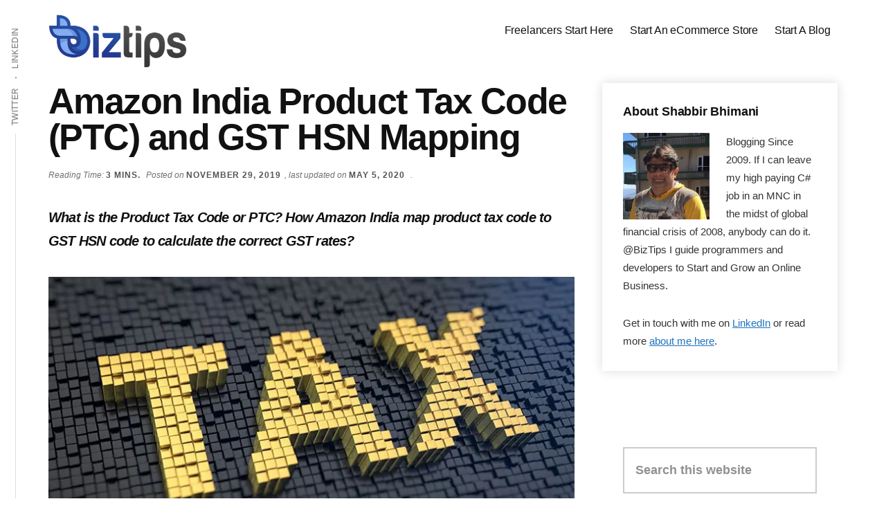

--- FILE ---
content_type: text/html; charset=UTF-8
request_url: https://biztips.co/amazon-india-product-tax-code.html
body_size: 20486
content:
<!DOCTYPE html>
<html lang="en-US">
<head ><meta charset="UTF-8" /><script>if(navigator.userAgent.match(/MSIE|Internet Explorer/i)||navigator.userAgent.match(/Trident\/7\..*?rv:11/i)){var href=document.location.href;if(!href.match(/[?&]nowprocket/)){if(href.indexOf("?")==-1){if(href.indexOf("#")==-1){document.location.href=href+"?nowprocket=1"}else{document.location.href=href.replace("#","?nowprocket=1#")}}else{if(href.indexOf("#")==-1){document.location.href=href+"&nowprocket=1"}else{document.location.href=href.replace("#","&nowprocket=1#")}}}}</script><script>class RocketLazyLoadScripts{constructor(){this.v="1.2.3",this.triggerEvents=["keydown","mousedown","mousemove","touchmove","touchstart","touchend","wheel"],this.userEventHandler=this._triggerListener.bind(this),this.touchStartHandler=this._onTouchStart.bind(this),this.touchMoveHandler=this._onTouchMove.bind(this),this.touchEndHandler=this._onTouchEnd.bind(this),this.clickHandler=this._onClick.bind(this),this.interceptedClicks=[],window.addEventListener("pageshow",t=>{this.persisted=t.persisted}),window.addEventListener("DOMContentLoaded",()=>{this._preconnect3rdParties()}),this.delayedScripts={normal:[],async:[],defer:[]},this.trash=[],this.allJQueries=[]}_addUserInteractionListener(t){if(document.hidden){t._triggerListener();return}this.triggerEvents.forEach(e=>window.addEventListener(e,t.userEventHandler,{passive:!0})),window.addEventListener("touchstart",t.touchStartHandler,{passive:!0}),window.addEventListener("mousedown",t.touchStartHandler),document.addEventListener("visibilitychange",t.userEventHandler)}_removeUserInteractionListener(){this.triggerEvents.forEach(t=>window.removeEventListener(t,this.userEventHandler,{passive:!0})),document.removeEventListener("visibilitychange",this.userEventHandler)}_onTouchStart(t){"HTML"!==t.target.tagName&&(window.addEventListener("touchend",this.touchEndHandler),window.addEventListener("mouseup",this.touchEndHandler),window.addEventListener("touchmove",this.touchMoveHandler,{passive:!0}),window.addEventListener("mousemove",this.touchMoveHandler),t.target.addEventListener("click",this.clickHandler),this._renameDOMAttribute(t.target,"onclick","rocket-onclick"),this._pendingClickStarted())}_onTouchMove(t){window.removeEventListener("touchend",this.touchEndHandler),window.removeEventListener("mouseup",this.touchEndHandler),window.removeEventListener("touchmove",this.touchMoveHandler,{passive:!0}),window.removeEventListener("mousemove",this.touchMoveHandler),t.target.removeEventListener("click",this.clickHandler),this._renameDOMAttribute(t.target,"rocket-onclick","onclick"),this._pendingClickFinished()}_onTouchEnd(t){window.removeEventListener("touchend",this.touchEndHandler),window.removeEventListener("mouseup",this.touchEndHandler),window.removeEventListener("touchmove",this.touchMoveHandler,{passive:!0}),window.removeEventListener("mousemove",this.touchMoveHandler)}_onClick(t){t.target.removeEventListener("click",this.clickHandler),this._renameDOMAttribute(t.target,"rocket-onclick","onclick"),this.interceptedClicks.push(t),t.preventDefault(),t.stopPropagation(),t.stopImmediatePropagation(),this._pendingClickFinished()}_replayClicks(){window.removeEventListener("touchstart",this.touchStartHandler,{passive:!0}),window.removeEventListener("mousedown",this.touchStartHandler),this.interceptedClicks.forEach(t=>{t.target.dispatchEvent(new MouseEvent("click",{view:t.view,bubbles:!0,cancelable:!0}))})}_waitForPendingClicks(){return new Promise(t=>{this._isClickPending?this._pendingClickFinished=t:t()})}_pendingClickStarted(){this._isClickPending=!0}_pendingClickFinished(){this._isClickPending=!1}_renameDOMAttribute(t,e,r){t.hasAttribute&&t.hasAttribute(e)&&(event.target.setAttribute(r,event.target.getAttribute(e)),event.target.removeAttribute(e))}_triggerListener(){this._removeUserInteractionListener(this),"loading"===document.readyState?document.addEventListener("DOMContentLoaded",this._loadEverythingNow.bind(this)):this._loadEverythingNow()}_preconnect3rdParties(){let t=[];document.querySelectorAll("script[type=rocketlazyloadscript]").forEach(e=>{if(e.hasAttribute("src")){let r=new URL(e.src).origin;r!==location.origin&&t.push({src:r,crossOrigin:e.crossOrigin||"module"===e.getAttribute("data-rocket-type")})}}),t=[...new Map(t.map(t=>[JSON.stringify(t),t])).values()],this._batchInjectResourceHints(t,"preconnect")}async _loadEverythingNow(){this.lastBreath=Date.now(),this._delayEventListeners(this),this._delayJQueryReady(this),this._handleDocumentWrite(),this._registerAllDelayedScripts(),this._preloadAllScripts(),await this._loadScriptsFromList(this.delayedScripts.normal),await this._loadScriptsFromList(this.delayedScripts.defer),await this._loadScriptsFromList(this.delayedScripts.async);try{await this._triggerDOMContentLoaded(),await this._triggerWindowLoad()}catch(t){console.error(t)}window.dispatchEvent(new Event("rocket-allScriptsLoaded")),this._waitForPendingClicks().then(()=>{this._replayClicks()}),this._emptyTrash()}_registerAllDelayedScripts(){document.querySelectorAll("script[type=rocketlazyloadscript]").forEach(t=>{t.hasAttribute("data-rocket-src")?t.hasAttribute("async")&&!1!==t.async?this.delayedScripts.async.push(t):t.hasAttribute("defer")&&!1!==t.defer||"module"===t.getAttribute("data-rocket-type")?this.delayedScripts.defer.push(t):this.delayedScripts.normal.push(t):this.delayedScripts.normal.push(t)})}async _transformScript(t){return new Promise((await this._littleBreath(),navigator.userAgent.indexOf("Firefox/")>0||""===navigator.vendor)?e=>{let r=document.createElement("script");[...t.attributes].forEach(t=>{let e=t.nodeName;"type"!==e&&("data-rocket-type"===e&&(e="type"),"data-rocket-src"===e&&(e="src"),r.setAttribute(e,t.nodeValue))}),t.text&&(r.text=t.text),r.hasAttribute("src")?(r.addEventListener("load",e),r.addEventListener("error",e)):(r.text=t.text,e());try{t.parentNode.replaceChild(r,t)}catch(i){e()}}:async e=>{function r(){t.setAttribute("data-rocket-status","failed"),e()}try{let i=t.getAttribute("data-rocket-type"),n=t.getAttribute("data-rocket-src");t.text,i?(t.type=i,t.removeAttribute("data-rocket-type")):t.removeAttribute("type"),t.addEventListener("load",function r(){t.setAttribute("data-rocket-status","executed"),e()}),t.addEventListener("error",r),n?(t.removeAttribute("data-rocket-src"),t.src=n):t.src="data:text/javascript;base64,"+window.btoa(unescape(encodeURIComponent(t.text)))}catch(s){r()}})}async _loadScriptsFromList(t){let e=t.shift();return e&&e.isConnected?(await this._transformScript(e),this._loadScriptsFromList(t)):Promise.resolve()}_preloadAllScripts(){this._batchInjectResourceHints([...this.delayedScripts.normal,...this.delayedScripts.defer,...this.delayedScripts.async],"preload")}_batchInjectResourceHints(t,e){var r=document.createDocumentFragment();t.forEach(t=>{let i=t.getAttribute&&t.getAttribute("data-rocket-src")||t.src;if(i){let n=document.createElement("link");n.href=i,n.rel=e,"preconnect"!==e&&(n.as="script"),t.getAttribute&&"module"===t.getAttribute("data-rocket-type")&&(n.crossOrigin=!0),t.crossOrigin&&(n.crossOrigin=t.crossOrigin),t.integrity&&(n.integrity=t.integrity),r.appendChild(n),this.trash.push(n)}}),document.head.appendChild(r)}_delayEventListeners(t){let e={};function r(t,r){!function t(r){!e[r]&&(e[r]={originalFunctions:{add:r.addEventListener,remove:r.removeEventListener},eventsToRewrite:[]},r.addEventListener=function(){arguments[0]=i(arguments[0]),e[r].originalFunctions.add.apply(r,arguments)},r.removeEventListener=function(){arguments[0]=i(arguments[0]),e[r].originalFunctions.remove.apply(r,arguments)});function i(t){return e[r].eventsToRewrite.indexOf(t)>=0?"rocket-"+t:t}}(t),e[t].eventsToRewrite.push(r)}function i(t,e){let r=t[e];Object.defineProperty(t,e,{get:()=>r||function(){},set(i){t["rocket"+e]=r=i}})}r(document,"DOMContentLoaded"),r(window,"DOMContentLoaded"),r(window,"load"),r(window,"pageshow"),r(document,"readystatechange"),i(document,"onreadystatechange"),i(window,"onload"),i(window,"onpageshow")}_delayJQueryReady(t){let e;function r(r){if(r&&r.fn&&!t.allJQueries.includes(r)){r.fn.ready=r.fn.init.prototype.ready=function(e){return t.domReadyFired?e.bind(document)(r):document.addEventListener("rocket-DOMContentLoaded",()=>e.bind(document)(r)),r([])};let i=r.fn.on;r.fn.on=r.fn.init.prototype.on=function(){if(this[0]===window){function t(t){return t.split(" ").map(t=>"load"===t||0===t.indexOf("load.")?"rocket-jquery-load":t).join(" ")}"string"==typeof arguments[0]||arguments[0]instanceof String?arguments[0]=t(arguments[0]):"object"==typeof arguments[0]&&Object.keys(arguments[0]).forEach(e=>{let r=arguments[0][e];delete arguments[0][e],arguments[0][t(e)]=r})}return i.apply(this,arguments),this},t.allJQueries.push(r)}e=r}r(window.jQuery),Object.defineProperty(window,"jQuery",{get:()=>e,set(t){r(t)}})}async _triggerDOMContentLoaded(){this.domReadyFired=!0,await this._littleBreath(),document.dispatchEvent(new Event("rocket-DOMContentLoaded")),await this._littleBreath(),window.dispatchEvent(new Event("rocket-DOMContentLoaded")),await this._littleBreath(),document.dispatchEvent(new Event("rocket-readystatechange")),await this._littleBreath(),document.rocketonreadystatechange&&document.rocketonreadystatechange()}async _triggerWindowLoad(){await this._littleBreath(),window.dispatchEvent(new Event("rocket-load")),await this._littleBreath(),window.rocketonload&&window.rocketonload(),await this._littleBreath(),this.allJQueries.forEach(t=>t(window).trigger("rocket-jquery-load")),await this._littleBreath();let t=new Event("rocket-pageshow");t.persisted=this.persisted,window.dispatchEvent(t),await this._littleBreath(),window.rocketonpageshow&&window.rocketonpageshow({persisted:this.persisted})}_handleDocumentWrite(){let t=new Map;document.write=document.writeln=function(e){let r=document.currentScript;r||console.error("WPRocket unable to document.write this: "+e);let i=document.createRange(),n=r.parentElement,s=t.get(r);void 0===s&&(s=r.nextSibling,t.set(r,s));let a=document.createDocumentFragment();i.setStart(a,0),a.appendChild(i.createContextualFragment(e)),n.insertBefore(a,s)}}async _littleBreath(){Date.now()-this.lastBreath>45&&(await this._requestAnimFrame(),this.lastBreath=Date.now())}async _requestAnimFrame(){return document.hidden?new Promise(t=>setTimeout(t)):new Promise(t=>requestAnimationFrame(t))}_emptyTrash(){this.trash.forEach(t=>t.remove())}static run(){let t=new RocketLazyLoadScripts;t._addUserInteractionListener(t)}}RocketLazyLoadScripts.run();</script>

<meta name="viewport" content="width=device-width, initial-scale=1" />
<title>Amazon India Product Tax Code (PTC) and GST HSN Mapping - BizTips</title><link rel="stylesheet" href="https://d2uut6he3s4ryb.cloudfront.net/wp-content/cache/min/1/ab3fc2d6b3fd7dbe411adff423a9cecb.css" media="all" data-minify="1" />
<meta name='robots' content='max-image-preview:large' />

<!-- This site is optimized with the Yoast SEO Premium plugin v12.7.1 - https://yoast.com/wordpress/plugins/seo/ -->
<meta name="description" content="What is the Product Tax Code or PTC? How Amazon India map product tax code to GST HSN code to calculate the correct GST rates?"/>
<meta name="robots" content="max-snippet:-1, max-image-preview:large, max-video-preview:-1"/>
<link rel="canonical" href="https://biztips.co/amazon-india-product-tax-code.html" />
<meta property="og:locale" content="en_US" />
<meta property="og:type" content="article" />
<meta property="og:title" content="Amazon India Product Tax Code (PTC) and GST HSN Mapping - BizTips" />
<meta property="og:description" content="What is the Product Tax Code or PTC? How Amazon India map product tax code to GST HSN code to calculate the correct GST rates?" />
<meta property="og:url" content="https://biztips.co/amazon-india-product-tax-code.html" />
<meta property="og:site_name" content="BizTips" />
<meta property="article:publisher" content="https://www.facebook.com/imtipsco/" />
<meta property="article:author" content="https://www.facebook.com/imtipsco" />
<meta property="article:section" content="Amazon India" />
<meta property="article:published_time" content="2019-11-29T03:30:44+00:00" />
<meta property="article:modified_time" content="2020-05-05T14:33:28+00:00" />
<meta property="og:updated_time" content="2020-05-05T14:33:28+00:00" />
<meta property="og:image" content="https://d2uut6he3s4ryb.cloudfront.net/wp-content/uploads/2019/11/tax.jpg" />
<meta property="og:image:secure_url" content="https://d2uut6he3s4ryb.cloudfront.net/wp-content/uploads/2019/11/tax.jpg" />
<meta property="og:image:width" content="770" />
<meta property="og:image:height" content="385" />
<meta name="twitter:card" content="summary" />
<meta name="twitter:description" content="What is the Product Tax Code or PTC? How Amazon India map product tax code to GST HSN code to calculate the correct GST rates?" />
<meta name="twitter:title" content="Amazon India Product Tax Code (PTC) and GST HSN Mapping - BizTips" />
<meta name="twitter:site" content="@biztipsco" />
<meta name="twitter:image" content="https://d2uut6he3s4ryb.cloudfront.net/wp-content/uploads/2019/11/tax.jpg" />
<meta name="twitter:creator" content="@biztipsco" />
<script type='application/ld+json' class='yoast-schema-graph yoast-schema-graph--main'>{"@context":"https://schema.org","@graph":[{"@type":["Person","Organization"],"@id":"https://biztips.co/#/schema/person/adb5149c2df8ffcf647e41e035b7c99b","name":"Shabbir Bhimani","image":{"@type":"ImageObject","@id":"https://biztips.co/#personlogo","url":"https://secure.gravatar.com/avatar/0331cd4932c80cc4764af61caa92057b?s=96&d=mm&r=g","caption":"Shabbir Bhimani"},"logo":{"@id":"https://biztips.co/#personlogo"},"description":"Blogging Since 2009. If I can leave my high paying C# job in an MNC in the midst of global financial crisis of 2008, anybody can do it. @BizTips I guide programmers and developers to Start and Grow an Online Business. Read more <a href=\"https://biztips.co/about\">about me here</a>.","sameAs":["https://www.facebook.com/imtipsco","https://twitter.com/biztipsco"]},{"@type":"WebSite","@id":"https://biztips.co/#website","url":"https://biztips.co/","name":"BizTips","description":"Shabbir Bhimani: Start and Grow an Online Business","publisher":{"@id":"https://biztips.co/#/schema/person/adb5149c2df8ffcf647e41e035b7c99b"},"potentialAction":{"@type":"SearchAction","target":"https://biztips.co/?s={search_term_string}","query-input":"required name=search_term_string"}},{"@type":"ImageObject","@id":"https://biztips.co/amazon-india-product-tax-code.html#primaryimage","url":"https://d2uut6he3s4ryb.cloudfront.net/wp-content/uploads/2019/11/tax.jpg","width":770,"height":385,"caption":"tax"},{"@type":"WebPage","@id":"https://biztips.co/amazon-india-product-tax-code.html#webpage","url":"https://biztips.co/amazon-india-product-tax-code.html","inLanguage":"en-US","name":"Amazon India Product Tax Code (PTC) and GST HSN Mapping - BizTips","isPartOf":{"@id":"https://biztips.co/#website"},"primaryImageOfPage":{"@id":"https://biztips.co/amazon-india-product-tax-code.html#primaryimage"},"datePublished":"2019-11-29T03:30:44+00:00","dateModified":"2020-05-05T14:33:28+00:00","description":"What is the Product Tax Code or PTC? How Amazon India map product tax code to GST HSN code to calculate the correct GST rates?","breadcrumb":{"@id":"https://biztips.co/amazon-india-product-tax-code.html#breadcrumb"}},{"@type":"BreadcrumbList","@id":"https://biztips.co/amazon-india-product-tax-code.html#breadcrumb","itemListElement":[{"@type":"ListItem","position":1,"item":{"@type":"WebPage","@id":"https://biztips.co/","url":"https://biztips.co/","name":"Home"}},{"@type":"ListItem","position":2,"item":{"@type":"WebPage","@id":"https://biztips.co/ecommerce","url":"https://biztips.co/ecommerce","name":"eCommerce"}},{"@type":"ListItem","position":3,"item":{"@type":"WebPage","@id":"https://biztips.co/ecommerce/amazon-india","url":"https://biztips.co/ecommerce/amazon-india","name":"Amazon India"}},{"@type":"ListItem","position":4,"item":{"@type":"WebPage","@id":"https://biztips.co/amazon-india-product-tax-code.html","url":"https://biztips.co/amazon-india-product-tax-code.html","name":"Amazon India Product Tax Code (PTC) and GST HSN Mapping"}}]},{"@type":"Article","@id":"https://biztips.co/amazon-india-product-tax-code.html#article","isPartOf":{"@id":"https://biztips.co/amazon-india-product-tax-code.html#webpage"},"author":{"@id":"https://biztips.co/#/schema/person/adb5149c2df8ffcf647e41e035b7c99b"},"headline":"Amazon India Product Tax Code (PTC) and GST HSN Mapping","datePublished":"2019-11-29T03:30:44+00:00","dateModified":"2020-05-05T14:33:28+00:00","commentCount":0,"mainEntityOfPage":{"@id":"https://biztips.co/amazon-india-product-tax-code.html#webpage"},"publisher":{"@id":"https://biztips.co/#/schema/person/adb5149c2df8ffcf647e41e035b7c99b"},"image":{"@id":"https://biztips.co/amazon-india-product-tax-code.html#primaryimage"},"articleSection":"Amazon India"}]}</script>
<!-- / Yoast SEO Premium plugin. -->

<link rel="amphtml" href="https://biztips.co/amazon-india-product-tax-code.html?amp" /><meta name="generator" content="AMP for WP 1.1.6.1"/><link rel='dns-prefetch' href='//www.googletagmanager.com' />
<link rel='dns-prefetch' href='//stats.wp.com' />
<link rel='dns-prefetch' href='//d2uut6he3s4ryb.cloudfront.net' />
<link rel='dns-prefetch' href='//v0.wordpress.com' />
<link rel='dns-prefetch' href='//pagead2.googlesyndication.com' />

<link href='https://d2uut6he3s4ryb.cloudfront.net' rel='preconnect' />
<link rel="alternate" type="application/rss+xml" title="BizTips &raquo; Feed" href="https://biztips.co/feed" />
<link rel="alternate" type="application/rss+xml" title="BizTips &raquo; Comments Feed" href="https://biztips.co/comments/feed" />

<style id='authority-pro-inline-css' type='text/css'>

		.single .content .entry-content > p:first-of-type {
			color: #111111;
			font-size: 20px;
			font-size: 2rem;
			font-weight: bold;
            font-style: italic;
			line-height: 1.7;
			margin: 0 0 35px;
            letter-spacing:-0.8px;
		}
		
		a,
		h4,
		h5,
		button,
		input[type="button"],
		input[type="reset"],
		input[type="submit"],
		.authority-subtitle,
		.button,
		.genesis-nav-menu .highlight a,
		.more-link,
		.entry-title a:focus,
		.entry-title a:hover,
		.genesis-nav-menu a:focus,
		.genesis-nav-menu a:hover,
		.genesis-nav-menu .current-menu-item > a,
		.genesis-nav-menu .sub-menu .current-menu-item > a:focus,
		.genesis-nav-menu .sub-menu .current-menu-item > a:hover,
		.genesis-responsive-menu .genesis-nav-menu a:focus,
		.genesis-responsive-menu .genesis-nav-menu a:hover,
		.menu-toggle:focus,
		.menu-toggle:hover,
		.sub-menu-toggle:focus,
		.sub-menu-toggle:hover {
			color: #1e73be;
		}

		button,
		input[type="button"],
		input[type="reset"],
		input[type="submit"],
		.button,
		.genesis-nav-menu .highlight a,
		.more-link {
			border-color: #1e73be;
		}

		.enews-widget::after,
		.sidebar .enews-widget:nth-child(2n+1)::after {
			background: #1e73be;
		}

		button.primary,
		input[type="button"].primary,
		input[type="reset"].primary,
		input[type="submit"].primary,
		.authority-top-banner,
		.button.primary,
		.more-link,
		.sidebar .enews-widget input[type="submit"],
		.enews-widget input[type="submit"] {
			background-color: #1e73be;
			color: #ffffff;
		}

		.authority-top-banner a,
		.authority-top-banner a:focus,
		.authority-top-banner a:hover,
		#authority-top-banner-close,
		#authority-top-banner-close:focus,
		#authority-top-banner-close:hover {
			color: #ffffff;
		}

		.archive-pagination .pagination-next > a,
		.archive-pagination .pagination-previous > a,
		.menu-toggle,
		.sub-menu-toggle {
			border-color: #1e73be;
			color: #1e73be;
		}

		a.button:focus,
		a.button:hover,
		button:focus,
		button:hover,
		input[type="button"]:focus,
		input[type="button"]:hover,
		input[type="reset"]:focus,
		input[type="reset"]:hover,
		input[type="submit"]:focus,
		input[type="submit"]:hover,
		.archive-pagination li a:focus,
		.archive-pagination li a:hover,
		.archive-pagination .active a,
		.archive-pagination .pagination-next > a:focus,
		.archive-pagination .pagination-next > a:hover,
		.archive-pagination .pagination-previous > a:focus,
		.archive-pagination .pagination-previous > a:hover,
		.button:focus,
		.button:hover,
		.enews-widget input[type="submit"]:focus,
		.enews-widget input[type="submit"]:hover,
		.genesis-nav-menu .highlight a:focus,
		.genesis-nav-menu .highlight a:hover,
		.menu-toggle:focus,
		.menu-toggle:hover,
		.more-link:focus,
		.more-link:hover,
		.sidebar .enews-widget input[type="submit"]:focus,
		.sidebar .enews-widget input[type="submit"]:hover,
		.sub-menu-toggle:focus,
		.sub-menu-toggle:hover {
			background-color: #3287d2;
			border-color: #3287d2;
			color: #ffffff;
		}
		

		.site-inner .widget_media_image::after,
		.site-inner .hero-section-column.right::after {
			background: #1e73be;
		}

		.site-inner .hero-portrait-caption a:focus,
		.site-inner .hero-portrait-caption a:hover {
			color: #1e73be;
		}
		
</style>
<style id='wp-emoji-styles-inline-css' type='text/css'>

	img.wp-smiley, img.emoji {
		display: inline !important;
		border: none !important;
		box-shadow: none !important;
		height: 1em !important;
		width: 1em !important;
		margin: 0 0.07em !important;
		vertical-align: -0.1em !important;
		background: none !important;
		padding: 0 !important;
	}
</style>



<style id='jetpack-sharing-buttons-style-inline-css' type='text/css'>
.jetpack-sharing-buttons__services-list{display:flex;flex-direction:row;flex-wrap:wrap;gap:0;list-style-type:none;margin:5px;padding:0}.jetpack-sharing-buttons__services-list.has-small-icon-size{font-size:12px}.jetpack-sharing-buttons__services-list.has-normal-icon-size{font-size:16px}.jetpack-sharing-buttons__services-list.has-large-icon-size{font-size:24px}.jetpack-sharing-buttons__services-list.has-huge-icon-size{font-size:36px}@media print{.jetpack-sharing-buttons__services-list{display:none!important}}.editor-styles-wrapper .wp-block-jetpack-sharing-buttons{gap:0;padding-inline-start:0}ul.jetpack-sharing-buttons__services-list.has-background{padding:1.25em 2.375em}
</style>
<style id='classic-theme-styles-inline-css' type='text/css'>
/*! This file is auto-generated */
.wp-block-button__link{color:#fff;background-color:#32373c;border-radius:9999px;box-shadow:none;text-decoration:none;padding:calc(.667em + 2px) calc(1.333em + 2px);font-size:1.125em}.wp-block-file__button{background:#32373c;color:#fff;text-decoration:none}
</style>
<style id='global-styles-inline-css' type='text/css'>
:root{--wp--preset--aspect-ratio--square: 1;--wp--preset--aspect-ratio--4-3: 4/3;--wp--preset--aspect-ratio--3-4: 3/4;--wp--preset--aspect-ratio--3-2: 3/2;--wp--preset--aspect-ratio--2-3: 2/3;--wp--preset--aspect-ratio--16-9: 16/9;--wp--preset--aspect-ratio--9-16: 9/16;--wp--preset--color--black: #000000;--wp--preset--color--cyan-bluish-gray: #abb8c3;--wp--preset--color--white: #ffffff;--wp--preset--color--pale-pink: #f78da7;--wp--preset--color--vivid-red: #cf2e2e;--wp--preset--color--luminous-vivid-orange: #ff6900;--wp--preset--color--luminous-vivid-amber: #fcb900;--wp--preset--color--light-green-cyan: #7bdcb5;--wp--preset--color--vivid-green-cyan: #00d084;--wp--preset--color--pale-cyan-blue: #8ed1fc;--wp--preset--color--vivid-cyan-blue: #0693e3;--wp--preset--color--vivid-purple: #9b51e0;--wp--preset--gradient--vivid-cyan-blue-to-vivid-purple: linear-gradient(135deg,rgba(6,147,227,1) 0%,rgb(155,81,224) 100%);--wp--preset--gradient--light-green-cyan-to-vivid-green-cyan: linear-gradient(135deg,rgb(122,220,180) 0%,rgb(0,208,130) 100%);--wp--preset--gradient--luminous-vivid-amber-to-luminous-vivid-orange: linear-gradient(135deg,rgba(252,185,0,1) 0%,rgba(255,105,0,1) 100%);--wp--preset--gradient--luminous-vivid-orange-to-vivid-red: linear-gradient(135deg,rgba(255,105,0,1) 0%,rgb(207,46,46) 100%);--wp--preset--gradient--very-light-gray-to-cyan-bluish-gray: linear-gradient(135deg,rgb(238,238,238) 0%,rgb(169,184,195) 100%);--wp--preset--gradient--cool-to-warm-spectrum: linear-gradient(135deg,rgb(74,234,220) 0%,rgb(151,120,209) 20%,rgb(207,42,186) 40%,rgb(238,44,130) 60%,rgb(251,105,98) 80%,rgb(254,248,76) 100%);--wp--preset--gradient--blush-light-purple: linear-gradient(135deg,rgb(255,206,236) 0%,rgb(152,150,240) 100%);--wp--preset--gradient--blush-bordeaux: linear-gradient(135deg,rgb(254,205,165) 0%,rgb(254,45,45) 50%,rgb(107,0,62) 100%);--wp--preset--gradient--luminous-dusk: linear-gradient(135deg,rgb(255,203,112) 0%,rgb(199,81,192) 50%,rgb(65,88,208) 100%);--wp--preset--gradient--pale-ocean: linear-gradient(135deg,rgb(255,245,203) 0%,rgb(182,227,212) 50%,rgb(51,167,181) 100%);--wp--preset--gradient--electric-grass: linear-gradient(135deg,rgb(202,248,128) 0%,rgb(113,206,126) 100%);--wp--preset--gradient--midnight: linear-gradient(135deg,rgb(2,3,129) 0%,rgb(40,116,252) 100%);--wp--preset--font-size--small: 13px;--wp--preset--font-size--medium: 20px;--wp--preset--font-size--large: 36px;--wp--preset--font-size--x-large: 42px;--wp--preset--spacing--20: 0.44rem;--wp--preset--spacing--30: 0.67rem;--wp--preset--spacing--40: 1rem;--wp--preset--spacing--50: 1.5rem;--wp--preset--spacing--60: 2.25rem;--wp--preset--spacing--70: 3.38rem;--wp--preset--spacing--80: 5.06rem;--wp--preset--shadow--natural: 6px 6px 9px rgba(0, 0, 0, 0.2);--wp--preset--shadow--deep: 12px 12px 50px rgba(0, 0, 0, 0.4);--wp--preset--shadow--sharp: 6px 6px 0px rgba(0, 0, 0, 0.2);--wp--preset--shadow--outlined: 6px 6px 0px -3px rgba(255, 255, 255, 1), 6px 6px rgba(0, 0, 0, 1);--wp--preset--shadow--crisp: 6px 6px 0px rgba(0, 0, 0, 1);}:where(.is-layout-flex){gap: 0.5em;}:where(.is-layout-grid){gap: 0.5em;}body .is-layout-flex{display: flex;}.is-layout-flex{flex-wrap: wrap;align-items: center;}.is-layout-flex > :is(*, div){margin: 0;}body .is-layout-grid{display: grid;}.is-layout-grid > :is(*, div){margin: 0;}:where(.wp-block-columns.is-layout-flex){gap: 2em;}:where(.wp-block-columns.is-layout-grid){gap: 2em;}:where(.wp-block-post-template.is-layout-flex){gap: 1.25em;}:where(.wp-block-post-template.is-layout-grid){gap: 1.25em;}.has-black-color{color: var(--wp--preset--color--black) !important;}.has-cyan-bluish-gray-color{color: var(--wp--preset--color--cyan-bluish-gray) !important;}.has-white-color{color: var(--wp--preset--color--white) !important;}.has-pale-pink-color{color: var(--wp--preset--color--pale-pink) !important;}.has-vivid-red-color{color: var(--wp--preset--color--vivid-red) !important;}.has-luminous-vivid-orange-color{color: var(--wp--preset--color--luminous-vivid-orange) !important;}.has-luminous-vivid-amber-color{color: var(--wp--preset--color--luminous-vivid-amber) !important;}.has-light-green-cyan-color{color: var(--wp--preset--color--light-green-cyan) !important;}.has-vivid-green-cyan-color{color: var(--wp--preset--color--vivid-green-cyan) !important;}.has-pale-cyan-blue-color{color: var(--wp--preset--color--pale-cyan-blue) !important;}.has-vivid-cyan-blue-color{color: var(--wp--preset--color--vivid-cyan-blue) !important;}.has-vivid-purple-color{color: var(--wp--preset--color--vivid-purple) !important;}.has-black-background-color{background-color: var(--wp--preset--color--black) !important;}.has-cyan-bluish-gray-background-color{background-color: var(--wp--preset--color--cyan-bluish-gray) !important;}.has-white-background-color{background-color: var(--wp--preset--color--white) !important;}.has-pale-pink-background-color{background-color: var(--wp--preset--color--pale-pink) !important;}.has-vivid-red-background-color{background-color: var(--wp--preset--color--vivid-red) !important;}.has-luminous-vivid-orange-background-color{background-color: var(--wp--preset--color--luminous-vivid-orange) !important;}.has-luminous-vivid-amber-background-color{background-color: var(--wp--preset--color--luminous-vivid-amber) !important;}.has-light-green-cyan-background-color{background-color: var(--wp--preset--color--light-green-cyan) !important;}.has-vivid-green-cyan-background-color{background-color: var(--wp--preset--color--vivid-green-cyan) !important;}.has-pale-cyan-blue-background-color{background-color: var(--wp--preset--color--pale-cyan-blue) !important;}.has-vivid-cyan-blue-background-color{background-color: var(--wp--preset--color--vivid-cyan-blue) !important;}.has-vivid-purple-background-color{background-color: var(--wp--preset--color--vivid-purple) !important;}.has-black-border-color{border-color: var(--wp--preset--color--black) !important;}.has-cyan-bluish-gray-border-color{border-color: var(--wp--preset--color--cyan-bluish-gray) !important;}.has-white-border-color{border-color: var(--wp--preset--color--white) !important;}.has-pale-pink-border-color{border-color: var(--wp--preset--color--pale-pink) !important;}.has-vivid-red-border-color{border-color: var(--wp--preset--color--vivid-red) !important;}.has-luminous-vivid-orange-border-color{border-color: var(--wp--preset--color--luminous-vivid-orange) !important;}.has-luminous-vivid-amber-border-color{border-color: var(--wp--preset--color--luminous-vivid-amber) !important;}.has-light-green-cyan-border-color{border-color: var(--wp--preset--color--light-green-cyan) !important;}.has-vivid-green-cyan-border-color{border-color: var(--wp--preset--color--vivid-green-cyan) !important;}.has-pale-cyan-blue-border-color{border-color: var(--wp--preset--color--pale-cyan-blue) !important;}.has-vivid-cyan-blue-border-color{border-color: var(--wp--preset--color--vivid-cyan-blue) !important;}.has-vivid-purple-border-color{border-color: var(--wp--preset--color--vivid-purple) !important;}.has-vivid-cyan-blue-to-vivid-purple-gradient-background{background: var(--wp--preset--gradient--vivid-cyan-blue-to-vivid-purple) !important;}.has-light-green-cyan-to-vivid-green-cyan-gradient-background{background: var(--wp--preset--gradient--light-green-cyan-to-vivid-green-cyan) !important;}.has-luminous-vivid-amber-to-luminous-vivid-orange-gradient-background{background: var(--wp--preset--gradient--luminous-vivid-amber-to-luminous-vivid-orange) !important;}.has-luminous-vivid-orange-to-vivid-red-gradient-background{background: var(--wp--preset--gradient--luminous-vivid-orange-to-vivid-red) !important;}.has-very-light-gray-to-cyan-bluish-gray-gradient-background{background: var(--wp--preset--gradient--very-light-gray-to-cyan-bluish-gray) !important;}.has-cool-to-warm-spectrum-gradient-background{background: var(--wp--preset--gradient--cool-to-warm-spectrum) !important;}.has-blush-light-purple-gradient-background{background: var(--wp--preset--gradient--blush-light-purple) !important;}.has-blush-bordeaux-gradient-background{background: var(--wp--preset--gradient--blush-bordeaux) !important;}.has-luminous-dusk-gradient-background{background: var(--wp--preset--gradient--luminous-dusk) !important;}.has-pale-ocean-gradient-background{background: var(--wp--preset--gradient--pale-ocean) !important;}.has-electric-grass-gradient-background{background: var(--wp--preset--gradient--electric-grass) !important;}.has-midnight-gradient-background{background: var(--wp--preset--gradient--midnight) !important;}.has-small-font-size{font-size: var(--wp--preset--font-size--small) !important;}.has-medium-font-size{font-size: var(--wp--preset--font-size--medium) !important;}.has-large-font-size{font-size: var(--wp--preset--font-size--large) !important;}.has-x-large-font-size{font-size: var(--wp--preset--font-size--x-large) !important;}
:where(.wp-block-post-template.is-layout-flex){gap: 1.25em;}:where(.wp-block-post-template.is-layout-grid){gap: 1.25em;}
:where(.wp-block-columns.is-layout-flex){gap: 2em;}:where(.wp-block-columns.is-layout-grid){gap: 2em;}
:root :where(.wp-block-pullquote){font-size: 1.5em;line-height: 1.6;}
</style>




<style id='rocket-lazyload-inline-css' type='text/css'>
.rll-youtube-player{position:relative;padding-bottom:56.23%;height:0;overflow:hidden;max-width:100%;}.rll-youtube-player:focus-within{outline: 2px solid currentColor;outline-offset: 5px;}.rll-youtube-player iframe{position:absolute;top:0;left:0;width:100%;height:100%;z-index:100;background:0 0}.rll-youtube-player img{bottom:0;display:block;left:0;margin:auto;max-width:100%;width:100%;position:absolute;right:0;top:0;border:none;height:auto;-webkit-transition:.4s all;-moz-transition:.4s all;transition:.4s all}.rll-youtube-player img:hover{-webkit-filter:brightness(75%)}.rll-youtube-player .play{height:100%;width:100%;left:0;top:0;position:absolute;background:url(https://d2uut6he3s4ryb.cloudfront.net/wp-content/plugins/wp-rocket/assets/img/youtube.png) no-repeat center;background-color: transparent !important;cursor:pointer;border:none;}
</style>
<script type="rocketlazyloadscript" data-rocket-type="text/javascript" data-rocket-src="https://d2uut6he3s4ryb.cloudfront.net/wp-includes/js/jquery/jquery.min.js?ver=3.7.1" id="jquery-core-js" defer></script>
<script type="rocketlazyloadscript" data-rocket-type="text/javascript" data-rocket-src="https://d2uut6he3s4ryb.cloudfront.net/wp-includes/js/jquery/jquery-migrate.min.js?ver=3.4.1" id="jquery-migrate-js" defer></script>
<script type="text/javascript" id="cookie-law-info-js-extra">
/* <![CDATA[ */
var Cli_Data = {"nn_cookie_ids":[],"cookielist":[],"non_necessary_cookies":[],"ccpaEnabled":"","ccpaRegionBased":"","ccpaBarEnabled":"","strictlyEnabled":["necessary","obligatoire"],"ccpaType":"gdpr","js_blocking":"","custom_integration":"","triggerDomRefresh":"","secure_cookies":""};
var cli_cookiebar_settings = {"animate_speed_hide":"500","animate_speed_show":"500","background":"#FFF","border":"#b1a6a6c2","border_on":"","button_1_button_colour":"#000","button_1_button_hover":"#000000","button_1_link_colour":"#fff","button_1_as_button":"1","button_1_new_win":"","button_2_button_colour":"#333","button_2_button_hover":"#292929","button_2_link_colour":"#444","button_2_as_button":"","button_2_hidebar":"","button_3_button_colour":"#000","button_3_button_hover":"#000000","button_3_link_colour":"#fff","button_3_as_button":"1","button_3_new_win":"","button_4_button_colour":"#000","button_4_button_hover":"#000000","button_4_link_colour":"#62a329","button_4_as_button":"","button_7_button_colour":"#61a229","button_7_button_hover":"#4e8221","button_7_link_colour":"#fff","button_7_as_button":"1","button_7_new_win":"","font_family":"inherit","header_fix":"","notify_animate_hide":"1","notify_animate_show":"","notify_div_id":"#cookie-law-info-bar","notify_position_horizontal":"right","notify_position_vertical":"bottom","scroll_close":"","scroll_close_reload":"","accept_close_reload":"","reject_close_reload":"","showagain_tab":"1","showagain_background":"#fff","showagain_border":"#000","showagain_div_id":"#cookie-law-info-again","showagain_x_position":"100px","text":"#000","show_once_yn":"","show_once":"10000","logging_on":"","as_popup":"","popup_overlay":"1","bar_heading_text":"","cookie_bar_as":"banner","popup_showagain_position":"bottom-right","widget_position":"left"};
var log_object = {"ajax_url":"https:\/\/biztips.co\/wp-admin\/admin-ajax.php"};
/* ]]> */
</script>
<script type="rocketlazyloadscript" data-minify="1" data-rocket-type="text/javascript" data-rocket-src="https://d2uut6he3s4ryb.cloudfront.net/wp-content/cache/min/1/wp-content/plugins/cookie-law-info/legacy/public/js/cookie-law-info-public.js?ver=1708759264" id="cookie-law-info-js" defer></script>
<script type="rocketlazyloadscript" data-minify="1" data-rocket-type="text/javascript" data-rocket-src="https://d2uut6he3s4ryb.cloudfront.net/wp-content/cache/min/1/wp-content/themes/authority-pro/js/full-screen.js?ver=1708759269" id="authority-full-screen-js" defer></script>

<!-- Google tag (gtag.js) snippet added by Site Kit -->
<!-- Google Analytics snippet added by Site Kit -->
<script type="rocketlazyloadscript" data-rocket-type="text/javascript" data-rocket-src="https://www.googletagmanager.com/gtag/js?id=G-4SS5XLGTB9" id="google_gtagjs-js" async></script>
<script type="rocketlazyloadscript" data-rocket-type="text/javascript" id="google_gtagjs-js-after">
/* <![CDATA[ */
window.dataLayer = window.dataLayer || [];function gtag(){dataLayer.push(arguments);}
gtag("set","linker",{"domains":["biztips.co"]});
gtag("js", new Date());
gtag("set", "developer_id.dZTNiMT", true);
gtag("config", "G-4SS5XLGTB9");
/* ]]> */
</script>
<link rel="https://api.w.org/" href="https://biztips.co/wp-json/" /><link rel="alternate" title="JSON" type="application/json" href="https://biztips.co/wp-json/wp/v2/posts/19973" /><link rel="EditURI" type="application/rsd+xml" title="RSD" href="https://biztips.co/xmlrpc.php?rsd" />
<meta name="generator" content="WordPress 6.6.2" />
<link rel='shortlink' href='https://biztips.co/?p=19973' />
<link rel="alternate" title="oEmbed (JSON)" type="application/json+oembed" href="https://biztips.co/wp-json/oembed/1.0/embed?url=https%3A%2F%2Fbiztips.co%2Famazon-india-product-tax-code.html" />
<link rel="alternate" title="oEmbed (XML)" type="text/xml+oembed" href="https://biztips.co/wp-json/oembed/1.0/embed?url=https%3A%2F%2Fbiztips.co%2Famazon-india-product-tax-code.html&#038;format=xml" />
<meta name="generator" content="Site Kit by Google 1.160.1" />	<style>img#wpstats{display:none}</style>
		<!-- Google Tag Manager -->
<script type="rocketlazyloadscript">(function(w,d,s,l,i){w[l]=w[l]||[];w[l].push({'gtm.start':
new Date().getTime(),event:'gtm.js'});var f=d.getElementsByTagName(s)[0],
j=d.createElement(s),dl=l!='dataLayer'?'&l='+l:'';j.async=true;j.src=
'https://www.googletagmanager.com/gtm.js?id='+i+dl;f.parentNode.insertBefore(j,f);
})(window,document,'script','dataLayer','GTM-M7V6H9N');</script>
<!-- End Google Tag Manager --><style type="text/css">.site-title a { background: url(https://d2uut6he3s4ryb.cloudfront.net/wp-content/uploads/2021/08/cropped-BizTips-Logo.png) no-repeat !important; }</style>

<!-- Google AdSense meta tags added by Site Kit -->
<meta name="google-adsense-platform-account" content="ca-host-pub-2644536267352236">
<meta name="google-adsense-platform-domain" content="sitekit.withgoogle.com">
<!-- End Google AdSense meta tags added by Site Kit -->

<!-- Google AdSense snippet added by Site Kit -->
<script type="rocketlazyloadscript" data-rocket-type="text/javascript" async="async" data-rocket-src="https://pagead2.googlesyndication.com/pagead/js/adsbygoogle.js?client=ca-pub-7896592968727460&amp;host=ca-host-pub-2644536267352236" crossorigin="anonymous"></script>

<!-- End Google AdSense snippet added by Site Kit -->
<link rel="icon" href="https://d2uut6he3s4ryb.cloudfront.net/wp-content/uploads/2021/08/cropped-Favicon-32x32.png" sizes="32x32" />
<link rel="icon" href="https://d2uut6he3s4ryb.cloudfront.net/wp-content/uploads/2021/08/cropped-Favicon-192x192.png" sizes="192x192" />
<link rel="apple-touch-icon" href="https://d2uut6he3s4ryb.cloudfront.net/wp-content/uploads/2021/08/cropped-Favicon-180x180.png" />
<meta name="msapplication-TileImage" content="https://d2uut6he3s4ryb.cloudfront.net/wp-content/uploads/2021/08/cropped-Favicon-270x270.png" />
		<style type="text/css" id="wp-custom-css">
			#custom_html-14 .textwidget{margin-left:0;}
#custom_html-13, #custom_html-5, #custom_html-6{max-width:100%}
#custom_html-13 blockquote, #custom_html-5 blockquote, #custom_html-6 blockquote{max-width:60%;margin:0 auto;}
.hero-section-logos img{margin: 0 10px 10px;}
picture{font-size:0;}		</style>
		<noscript><style id="rocket-lazyload-nojs-css">.rll-youtube-player, [data-lazy-src]{display:none !important;}</style></noscript></head>
<body class="post-template-default single single-post postid-19973 single-format-standard custom-header header-image header-full-width content-sidebar genesis-breadcrumbs-visible"><ul class="genesis-skip-link"><li><a href="#genesis-content" class="screen-reader-shortcut"> Skip to main content</a></li><li><a href="#genesis-sidebar-primary" class="screen-reader-shortcut"> Skip to primary sidebar</a></li></ul><div class="site-container"><div id="headerProxy"></div><div class="site-inner"><div class="content-sidebar-wrap"><main class="content" id="genesis-content"><article class="post-19973 post type-post status-publish format-standard has-post-thumbnail category-amazon-india entry" aria-label="Amazon India Product Tax Code (PTC) and GST HSN Mapping"><header class="entry-header"><h1 class="entry-title">Amazon India Product Tax Code (PTC) and GST HSN Mapping</h1>
<p class="entry-meta">Reading Time: <span class="span-reading-time rt-reading-time"><span class="rt-label rt-prefix"></span> <span class="rt-time"> 3</span> <span class="rt-label rt-postfix">mins.</span></span> Posted on <time class="entry-time">November 29, 2019</time>, last updated on <time class="entry-modified-time">May 5, 2020</time> .</p></header><div class="entry-content"><p>What is the Product Tax Code or PTC? How Amazon India map product tax code to GST HSN code to calculate the correct GST  rates?</p>
<p><ins class="adsbygoogle"
     style="display:block; text-align:center;"
     data-ad-layout="in-article"
     data-ad-format="fluid"
     data-ad-client="ca-pub-7896592968727460"
     data-ad-slot="8103998956"></ins>
<script type="rocketlazyloadscript">
     (adsbygoogle = window.adsbygoogle || []).push({});
</script></p><picture class="authority-single-image" decoding="async">
<source type="image/webp" data-lazy-srcset="https://d2uut6he3s4ryb.cloudfront.net/wp-content/uploads/2019/11/tax.jpg.webp 770w, https://d2uut6he3s4ryb.cloudfront.net/wp-content/uploads/2019/11/tax-360x180.jpg.webp 360w, https://d2uut6he3s4ryb.cloudfront.net/wp-content/uploads/2019/11/tax-768x384.jpg.webp 768w, https://d2uut6he3s4ryb.cloudfront.net/wp-content/uploads/2019/11/tax-450x225.jpg.webp 450w, https://d2uut6he3s4ryb.cloudfront.net/wp-content/uploads/2019/11/tax-680x340.jpg.webp 680w" sizes="(max-width: 770px) 100vw, 770px"/>
<img width="770" height="385" src="data:image/svg+xml,%3Csvg%20xmlns='http://www.w3.org/2000/svg'%20viewBox='0%200%20770%20385'%3E%3C/svg%3E" alt="Amazon India Product Tax Code (PTC) and GST HSN Mapping" decoding="async" data-lazy-srcset="https://d2uut6he3s4ryb.cloudfront.net/wp-content/uploads/2019/11/tax.jpg 770w, https://d2uut6he3s4ryb.cloudfront.net/wp-content/uploads/2019/11/tax-360x180.jpg 360w, https://d2uut6he3s4ryb.cloudfront.net/wp-content/uploads/2019/11/tax-768x384.jpg 768w, https://d2uut6he3s4ryb.cloudfront.net/wp-content/uploads/2019/11/tax-450x225.jpg 450w, https://d2uut6he3s4ryb.cloudfront.net/wp-content/uploads/2019/11/tax-680x340.jpg 680w" data-lazy-sizes="(max-width: 770px) 100vw, 770px" data-lazy-src="https://d2uut6he3s4ryb.cloudfront.net/wp-content/uploads/2019/11/tax.jpg"/><noscript><img width="770" height="385" src="https://d2uut6he3s4ryb.cloudfront.net/wp-content/uploads/2019/11/tax.jpg" alt="Amazon India Product Tax Code (PTC) and GST HSN Mapping" decoding="async" srcset="https://d2uut6he3s4ryb.cloudfront.net/wp-content/uploads/2019/11/tax.jpg 770w, https://d2uut6he3s4ryb.cloudfront.net/wp-content/uploads/2019/11/tax-360x180.jpg 360w, https://d2uut6he3s4ryb.cloudfront.net/wp-content/uploads/2019/11/tax-768x384.jpg 768w, https://d2uut6he3s4ryb.cloudfront.net/wp-content/uploads/2019/11/tax-450x225.jpg 450w, https://d2uut6he3s4ryb.cloudfront.net/wp-content/uploads/2019/11/tax-680x340.jpg 680w" sizes="(max-width: 770px) 100vw, 770px"/></noscript>
</picture>
<h2>What is the Product Tax Code or PTC for Amazon India?</h2>
<p>The product tax code (PTC) is Amazon India&#8217;s defined codes for each type and kind of product. They are used to match a product or service with correct GST rates notified by the government. PTC helps assess the tax amount payable to the GST authority in India. The marketplace calculates the tax amount based on the code supplied by the seller.</p>
<p><strong>A seller can set PTC on two levels:</strong></p>
<ol>
<li><strong>Account-level</strong> &#8211; At the time of seller registration, the system will ask for PTC, which becomes the default tax code. It is mandatory for tax calculation services. Moreover, without it, the <a href="https://biztips.co/register-seller-amazon-india.html" target="_blank" rel="noopener noreferrer">account registration</a> won&#8217;t proceed further.</li>
<li><strong>ASIN listing level</strong> &#8211; This is optional since the default account level, PTC, is already present. However, a seller can always edit PTC for individual products using the edit product link on the inventory page.</li>
</ol>
<h2>How Amazon India Calculate Tax?</h2>
<p>The product tax code is an attribute. While listing products, a seller needs to provide the exact Amazon India product tax code that will map the applicable GST rates for the product.</p>
<p>Further, the tax calculation system uses PTC to calculate tax on the products or services listed on the marketplace. The main reason for every seller to update PTC at Amazon India seller account.</p>
<h3>Amazon India Product Tax Code and GST Percentage Chart</h3>
<p><picture decoding="async" class="aligncenter size-full wp-image-19974">
<source type="image/webp" data-lazy-srcset="https://d2uut6he3s4ryb.cloudfront.net/wp-content/uploads/2019/11/Amazon-india-product-tax-code-gst-percentage-chart.jpg.webp 770w, https://d2uut6he3s4ryb.cloudfront.net/wp-content/uploads/2019/11/Amazon-india-product-tax-code-gst-percentage-chart-678x385.jpg.webp 678w, https://d2uut6he3s4ryb.cloudfront.net/wp-content/uploads/2019/11/Amazon-india-product-tax-code-gst-percentage-chart-768x436.jpg.webp 768w" sizes="(max-width: 770px) 100vw, 770px"/>
<img decoding="async" src="data:image/svg+xml,%3Csvg%20xmlns='http://www.w3.org/2000/svg'%20viewBox='0%200%20770%20437'%3E%3C/svg%3E" alt="Amazon india product tax code &amp; gst percentage chart" width="770" height="437" data-lazy-srcset="https://d2uut6he3s4ryb.cloudfront.net/wp-content/uploads/2019/11/Amazon-india-product-tax-code-gst-percentage-chart.jpg 770w, https://d2uut6he3s4ryb.cloudfront.net/wp-content/uploads/2019/11/Amazon-india-product-tax-code-gst-percentage-chart-678x385.jpg 678w, https://d2uut6he3s4ryb.cloudfront.net/wp-content/uploads/2019/11/Amazon-india-product-tax-code-gst-percentage-chart-768x436.jpg 768w" data-lazy-sizes="(max-width: 770px) 100vw, 770px" data-lazy-src="https://d2uut6he3s4ryb.cloudfront.net/wp-content/uploads/2019/11/Amazon-india-product-tax-code-gst-percentage-chart.jpg"/><noscript><img decoding="async" src="https://d2uut6he3s4ryb.cloudfront.net/wp-content/uploads/2019/11/Amazon-india-product-tax-code-gst-percentage-chart.jpg" alt="Amazon india product tax code &amp; gst percentage chart" width="770" height="437" srcset="https://d2uut6he3s4ryb.cloudfront.net/wp-content/uploads/2019/11/Amazon-india-product-tax-code-gst-percentage-chart.jpg 770w, https://d2uut6he3s4ryb.cloudfront.net/wp-content/uploads/2019/11/Amazon-india-product-tax-code-gst-percentage-chart-678x385.jpg 678w, https://d2uut6he3s4ryb.cloudfront.net/wp-content/uploads/2019/11/Amazon-india-product-tax-code-gst-percentage-chart-768x436.jpg 768w" sizes="(max-width: 770px) 100vw, 770px"/></noscript>
</picture>
<em>Source: <a href="https://amzn.to/34qT30V" target="_blank" rel="noopener noreferrer">Amazon.in</a></em></p>
<h2>How to Add, Edit, or Update the Default Set Product Tax Code?</h2>
<p>As I said above, the product tax code is mandatory during the seller registration process. To add, edit, view, or update the default product tax code, follow the steps below:</p>
<p>On the seller-central page, click <em>tax settings</em> under the main settings in the top right corner.</p>
<p><picture decoding="async" class="aligncenter size-full wp-image-19977">
<source type="image/webp" data-lazy-srcset="https://d2uut6he3s4ryb.cloudfront.net/wp-content/uploads/2019/11/manage-tax-details-in-amazon-india.jpg.webp 770w, https://d2uut6he3s4ryb.cloudfront.net/wp-content/uploads/2019/11/manage-tax-details-in-amazon-india-635x385.jpg.webp 635w, https://d2uut6he3s4ryb.cloudfront.net/wp-content/uploads/2019/11/manage-tax-details-in-amazon-india-768x466.jpg.webp 768w" sizes="(max-width: 770px) 100vw, 770px"/>
<img decoding="async" src="data:image/svg+xml,%3Csvg%20xmlns='http://www.w3.org/2000/svg'%20viewBox='0%200%20770%20467'%3E%3C/svg%3E" alt="manage tax details in amazon india" width="770" height="467" data-lazy-srcset="https://d2uut6he3s4ryb.cloudfront.net/wp-content/uploads/2019/11/manage-tax-details-in-amazon-india.jpg 770w, https://d2uut6he3s4ryb.cloudfront.net/wp-content/uploads/2019/11/manage-tax-details-in-amazon-india-635x385.jpg 635w, https://d2uut6he3s4ryb.cloudfront.net/wp-content/uploads/2019/11/manage-tax-details-in-amazon-india-768x466.jpg 768w" data-lazy-sizes="(max-width: 770px) 100vw, 770px" data-lazy-src="https://d2uut6he3s4ryb.cloudfront.net/wp-content/uploads/2019/11/manage-tax-details-in-amazon-india.jpg"/><noscript><img decoding="async" src="https://d2uut6he3s4ryb.cloudfront.net/wp-content/uploads/2019/11/manage-tax-details-in-amazon-india.jpg" alt="manage tax details in amazon india" width="770" height="467" srcset="https://d2uut6he3s4ryb.cloudfront.net/wp-content/uploads/2019/11/manage-tax-details-in-amazon-india.jpg 770w, https://d2uut6he3s4ryb.cloudfront.net/wp-content/uploads/2019/11/manage-tax-details-in-amazon-india-635x385.jpg 635w, https://d2uut6he3s4ryb.cloudfront.net/wp-content/uploads/2019/11/manage-tax-details-in-amazon-india-768x466.jpg 768w" sizes="(max-width: 770px) 100vw, 770px"/></noscript>
</picture>
</p>
<p>Now you are on the <em>manage tax details</em> page. Further, click the <em>default product tax code (PTC)</em>. Select the correct PTC for your products from the drop-down items. Click <em>save</em> to submit the tax code.</p>
<h2>How to Add, Edit, or Update Product Tax Code for Each Product?</h2>
<p>A seller can add, edit, or update product tax codes on the ASINs level too. The above one is on the account level. Now seller can add, edit or update PTC for listings both individually and in bulk. Let me show you how.</p>
<h3>1. Edit Each Individual Products (ASINs)</h3>
<p>Click <em>manage inventory</em> under the main <em>inventory</em> tab, click the <em>edit</em> button next to the listing. Now click the <em>offer</em> tab. Use the <em>advanced view</em> toggle button if you don&#8217;t see the offer tab. Locate the <em>product tax code</em> box, select relevant PTC from the list. Click <em>save and finish</em>.</p>
<p><picture decoding="async" class="aligncenter size-full wp-image-19978">
<source type="image/webp" data-lazy-srcset="https://d2uut6he3s4ryb.cloudfront.net/wp-content/uploads/2019/11/product-tax-code-in-amazon-india-listing.jpg.webp 770w, https://d2uut6he3s4ryb.cloudfront.net/wp-content/uploads/2019/11/product-tax-code-in-amazon-india-listing-382x385.jpg.webp 382w, https://d2uut6he3s4ryb.cloudfront.net/wp-content/uploads/2019/11/product-tax-code-in-amazon-india-listing-768x775.jpg.webp 768w, https://d2uut6he3s4ryb.cloudfront.net/wp-content/uploads/2019/11/product-tax-code-in-amazon-india-listing-150x150.jpg.webp 150w" sizes="(max-width: 770px) 100vw, 770px"/>
<img decoding="async" src="data:image/svg+xml,%3Csvg%20xmlns='http://www.w3.org/2000/svg'%20viewBox='0%200%20770%20777'%3E%3C/svg%3E" alt="product tax code in amazon india listing" width="770" height="777" data-lazy-srcset="https://d2uut6he3s4ryb.cloudfront.net/wp-content/uploads/2019/11/product-tax-code-in-amazon-india-listing.jpg 770w, https://d2uut6he3s4ryb.cloudfront.net/wp-content/uploads/2019/11/product-tax-code-in-amazon-india-listing-382x385.jpg 382w, https://d2uut6he3s4ryb.cloudfront.net/wp-content/uploads/2019/11/product-tax-code-in-amazon-india-listing-768x775.jpg 768w, https://d2uut6he3s4ryb.cloudfront.net/wp-content/uploads/2019/11/product-tax-code-in-amazon-india-listing-150x150.jpg 150w" data-lazy-sizes="(max-width: 770px) 100vw, 770px" data-lazy-src="https://d2uut6he3s4ryb.cloudfront.net/wp-content/uploads/2019/11/product-tax-code-in-amazon-india-listing.jpg"/><noscript><img decoding="async" src="https://d2uut6he3s4ryb.cloudfront.net/wp-content/uploads/2019/11/product-tax-code-in-amazon-india-listing.jpg" alt="product tax code in amazon india listing" width="770" height="777" srcset="https://d2uut6he3s4ryb.cloudfront.net/wp-content/uploads/2019/11/product-tax-code-in-amazon-india-listing.jpg 770w, https://d2uut6he3s4ryb.cloudfront.net/wp-content/uploads/2019/11/product-tax-code-in-amazon-india-listing-382x385.jpg 382w, https://d2uut6he3s4ryb.cloudfront.net/wp-content/uploads/2019/11/product-tax-code-in-amazon-india-listing-768x775.jpg 768w, https://d2uut6he3s4ryb.cloudfront.net/wp-content/uploads/2019/11/product-tax-code-in-amazon-india-listing-150x150.jpg 150w" sizes="(max-width: 770px) 100vw, 770px"/></noscript>
</picture>
</p>
<p>Now that you are on the edit product page, update your product HSN code too.</p>
<p>HSN (Harmonised System of Nomenclature) is an internationally accepted product coding system. In India, HSN codes are used under Goods and Services Tax (GST) law, for the classification of products/goods.</p>
<h3>2. When Using Bulk Edit using Excel Template</h3>
<p>Download the excel template for bulk update of product tax codes. Refer <a href="https://biztips.co/upload-excel-amazon-india.html" target="_blank" rel="noopener noreferrer">Add Products on Amazon India Via Excel Template</a>, where I have explained detail steps on how to download and upload bulk upload excel sheets.</p>
<p><picture decoding="async" class="aligncenter">
<source type="image/webp" data-lazy-srcset="https://d2uut6he3s4ryb.cloudfront.net/wp-content/uploads/2018/08/How-to-add-products-via-upload-image-01.png.webp"/>
<img decoding="async" src="data:image/svg+xml,%3Csvg%20xmlns='http://www.w3.org/2000/svg'%20viewBox='0%200%200%200'%3E%3C/svg%3E" data-lazy-src="https://d2uut6he3s4ryb.cloudfront.net/wp-content/uploads/2018/08/How-to-add-products-via-upload-image-01.png"/><noscript><img decoding="async" src="https://d2uut6he3s4ryb.cloudfront.net/wp-content/uploads/2018/08/How-to-add-products-via-upload-image-01.png"/></noscript>
</picture>
<br />
Download the product category excel file. Copy the <em>product SKU codes</em> from the <em>inventory</em> page. Open the excel file and locate the <em>PTC column</em>. Enter the correct product tax codes for all SKUs. In the <em>update/delete</em> column, select <em>partial updates.</em> Save the excel file and upload it.</p>
<p>Product tax codes help the marketplace to assess the tax amount on a product sold. Hence, it is essential to update them. If you don&#8217;t know your product tax code, then contact Amazon India seller support. You can also consult your CA for the same. It is ultimately for the seller&#8217;s benefit.</p>
</div><footer class="entry-footer"><div class="breadcrumb">	You are Here:
<span><span><a href="https://biztips.co/" >Home</a> / <span><a href="https://biztips.co/ecommerce" >eCommerce</a> / <span><a href="https://biztips.co/ecommerce/amazon-india" >Amazon India</a> / <strong class="breadcrumb_last" aria-current="page">Amazon India Product Tax Code (PTC) and GST HSN Mapping</strong></span></span></span></span></div></footer></article><section class="author-box"><picture class="avatar">
<source type="image/webp" data-lazy-srcset="https://d2uut6he3s4ryb.cloudfront.net/wp-content/uploads/2019/11/IMG_3647.jpg.webp"/>
<img alt="" src="data:image/svg+xml,%3Csvg%20xmlns='http://www.w3.org/2000/svg'%20viewBox='0%200%20124%20124'%3E%3C/svg%3E" height="124" width="124" data-lazy-src="https://d2uut6he3s4ryb.cloudfront.net/wp-content/uploads/2019/11/IMG_3647.jpg"/><noscript><img alt="" src="https://d2uut6he3s4ryb.cloudfront.net/wp-content/uploads/2019/11/IMG_3647.jpg" height="124" width="124"/></noscript>
</picture>
<h4 class="author-box-title">About <span itemprop="name">Shabbir Bhimani</span></h4><div class="author-box-content" itemprop="description"><p>Blogging Since 2009. If I can leave my high paying C# job in an MNC in the midst of global financial crisis of 2008, anybody can do it. @BizTips I guide programmers and developers to Start and Grow an Online Business. Read more <a href="https://biztips.co/about">about me here</a>.</p>
</div></section><div class="after-entry widget-area"><section id="custom_html-30" class="widget_text widget widget_custom_html"><div class="widget_text widget-wrap"><div class="textwidget custom-html-widget"><div class="enews-widget helpwith-widget">
<h3>May I help You With ...</h3>
<div class="one-half first">
<a href="/upwork-101">
<i class="fa fa-briefcase" aria-hidden="true" style="font-size:90px;display:block;"></i>
	Upwork Proposal</a>
</div>
<div class="one-half">
<a href="/clients-101"><i style="font-size:90px;display:block;" class="fa fa-binoculars" aria-hidden="true"></i>
	Finding Clients</a>
</div>
	<div class="one-half first">
<a href="/setup-shopify-store.html"><i style="font-size:90px;display:block;" class="fa fa-shopping-cart" aria-hidden="true"></i>Start a Store</a>
	</div>
	<div class="one-half">
<a href="/website"><i style="font-size:90px;display:block;" class="fa fa-globe" aria-hidden="true"></i>Start a Blog</a>
	</div>
	<div style="clear:both;">&nbsp;</div>
	<h3>
		Or Help Yourself ..</h3>
	<form class="search-form" method="get" action="https://biztips.co/" role="search"><label class="search-form-label screen-reader-text" for="searchform-5a6744e0f3f901.94481189">Search BizTips</label><input itemprop="query-input" type="search" name="s" id="searchform-5a6744e0f3f901.94481189" placeholder="Search BizTips &#x2026;" /></form>
	</div></div></div></section>
</div></main><aside class="sidebar sidebar-primary widget-area" role="complementary" aria-label="Primary Sidebar" id="genesis-sidebar-primary"><h2 class="genesis-sidebar-title screen-reader-text">Primary Sidebar</h2><section id="user-profile-2" class="widget user-profile"><div class="widget-wrap"><h3 class="widgettitle widget-title">About Shabbir Bhimani</h3>
<p><span class="alignleft"><picture class="avatar">
<source type="image/webp" data-lazy-srcset="https://d2uut6he3s4ryb.cloudfront.net/wp-content/uploads/2019/11/IMG_3647.jpg.webp"/>
<img alt="" src="data:image/svg+xml,%3Csvg%20xmlns='http://www.w3.org/2000/svg'%20viewBox='0%200%20125%20125'%3E%3C/svg%3E" height="125" width="125" data-lazy-src="https://d2uut6he3s4ryb.cloudfront.net/wp-content/uploads/2019/11/IMG_3647.jpg"/><noscript><img alt="" src="https://d2uut6he3s4ryb.cloudfront.net/wp-content/uploads/2019/11/IMG_3647.jpg" height="125" width="125"/></noscript>
</picture>
</span>Blogging Since 2009. If I can leave my high paying C# job in an MNC in the midst of global financial crisis of 2008, anybody can do it. @BizTips I guide programmers and developers to Start and Grow an Online Business. </p>
<p>Get in touch with me on <a href="https://in.linkedin.com/in/shabbirbhimani" rel="nofollow" target="_blank">LinkedIn</a> or read more <a href="https://biztips.co/about">about me here</a>.</p>
</div></section>
<section id="custom_html-53" class="widget_text widget widget_custom_html"><div class="widget_text widget-wrap"><div class="textwidget custom-html-widget"></div></div></section>
<section id="search-4" class="widget widget_search"><div class="widget-wrap"><form class="search-form" method="get" action="https://biztips.co/" role="search"><label class="search-form-label screen-reader-text" for="searchform-1">Search this website</label><input class="search-form-input" type="search" name="s" id="searchform-1" placeholder="Search this website"><input class="search-form-submit" type="submit" value="Search"><meta content="https://biztips.co/?s={s}"></form></div></section>
<section id="custom_html-54" class="widget_text widget widget_custom_html"><div class="widget_text widget-wrap"><div class="textwidget custom-html-widget"></div></div></section>
<section id="custom_html-4" class="widget_text widget widget_custom_html"><div class="widget_text widget-wrap"><h3 class="widgettitle widget-title">Let me Guide You to Start and Grow your Online Business</h3>
<div class="textwidget custom-html-widget"><div class="enews-widget">
<form method="post" style="margin-top:0px;" onsubmit="this.elements['REFERRER'].value=window.location.href;" action="/subscribe.php" target="_new">
    Download my <br /><u><strong>FREE eBook NOW</strong></u><br /> to win more clients.        
    <div class="newsletter clear">
        <input type="text" name="name" value="" placeholder="Name" size="20" />
        <input type="email" name="email" value="" placeholder="Email" size="20" />
        <input type="submit" class="newsletter-submit newsletter-submit-aw" name="submit" value="Download" />
    </div>
    <div style="position: absolute; left: -5000px;" aria-hidden="true"><input type="text" name="password" tabindex="-1" value=""></div>
<div style="display:none;"><input type="hidden" value="https://biztips.co/amazon-india-product-tax-code.html" name="REFERRER"></div>
</form>
</div>

And it is not an annoying pop-up either</div></div></section>
</aside></div></div><header class="site-header"><div class="wrap"><h2 id="additional-menu-label" class="screen-reader-text">Additional menu</h2><nav class="nav-social" aria-labelledby="additional-menu-label" id="genesis-nav-social" itemscope itemtype="https://schema.org/SiteNavigationElement"><ul id="menu-social-menu" class="menu genesis-nav-menu js-superfish"><li id="menu-item-11611" class="menu-item menu-item-type-custom menu-item-object-custom menu-item-11611"><a target="_blank" rel="nofollow" href="https://twitter.com/biztipsco"><span >Twitter</span></a></li>
<li id="menu-item-11612" class="menu-item menu-item-type-custom menu-item-object-custom menu-item-11612"><a target="_blank" rel="nofollow" href="https://www.linkedin.com/in/shabbirbhimani"><span >Linkedin</span></a></li>
</ul></nav><div class="title-area"><p class="site-title"><a href="https://biztips.co/">BizTips</a></p><p class="site-description">Shabbir Bhimani: Start and Grow an Online Business</p></div><nav class="nav-primary" aria-label="Main" id="genesis-nav-primary"><div class="wrap"><ul id="menu-header-menu" class="menu genesis-nav-menu menu-primary js-superfish"><li id="menu-item-11277" class="menu-item menu-item-type-post_type menu-item-object-page menu-item-11277"><a href="https://biztips.co/freelancing-101"><span >Freelancers Start Here</span></a></li>
<li id="menu-item-20051" class="menu-item menu-item-type-custom menu-item-object-custom menu-item-20051"><a href="https://biztips.co/setup-shopify-store.html"><span >Start An eCommerce Store</span></a></li>
<li id="menu-item-19805" class="menu-item menu-item-type-post_type menu-item-object-page menu-item-19805"><a href="https://biztips.co/website"><span >Start A Blog</span></a></li>
</ul></div></nav></div></header><footer class="site-footer"><div class="wrap"><nav class="nav-secondary" aria-label="Secondary"><div class="wrap"><ul id="menu-footer-menu" class="menu genesis-nav-menu menu-secondary js-superfish"><li id="menu-item-13117" class="menu-item menu-item-type-post_type menu-item-object-page menu-item-13117"><a rel="nofollow" href="https://biztips.co/about"><span >About</span></a></li>
<li id="menu-item-12195" class="menu-item menu-item-type-post_type menu-item-object-page menu-item-12195"><a rel="nofollow" href="https://biztips.co/archives"><span >Archive</span></a></li>
<li id="menu-item-8353" class="menu-item menu-item-type-post_type menu-item-object-page menu-item-8353"><a rel="nofollow" href="https://biztips.co/disclaimer"><span >Disclaimer</span></a></li>
<li id="menu-item-8356" class="menu-item menu-item-type-post_type menu-item-object-page menu-item-8356"><a rel="nofollow" href="https://biztips.co/contact"><span >Contact</span></a></li>
<li id="menu-item-20046" class="menu-item menu-item-type-taxonomy menu-item-object-category menu-item-20046"><a href="https://biztips.co/kb"><span >Glossary</span></a></li>
</ul></div></nav><p>2009 - 2026 All my content &amp; images are licensed as <a href="https://creativecommons.org/licenses/by/3.0/" target="_blank" rel="nofollow">Creative Commons</a>.</p><p>WebTurtles LLP. LLPIN: AAL-5288. Hosted with <a href="https://biztips.co/linode" rel="nofollow" target="_blank">Linode</a>.</p></div></footer><a href="javascript:;" class="to_top btn" style="position: fixed;right: 30px;bottom: 30px;width: 30px;height: 30px; display: none; z-index: 3;padding: 0px;text-align: center;-webkit-transform: translate3d(0,0,0);background: #1e73be;color: white;font-size: 18px;"><span class="fa fa-angle-up"></span></a></div><!--googleoff: all--><div id="cookie-law-info-bar" data-nosnippet="true"><span>This website uses cookies to improve your experience. We'll assume you're ok with this, but you can opt-out if you wish. <a role='button' class="cli_settings_button" style="margin:5px 20px 5px 20px">Cookie settings</a><a role='button' data-cli_action="accept" id="cookie_action_close_header" class="medium cli-plugin-button cli-plugin-main-button cookie_action_close_header cli_action_button wt-cli-accept-btn" style="margin:5px">ACCEPT</a></span></div><div id="cookie-law-info-again" data-nosnippet="true"><span id="cookie_hdr_showagain">Privacy &amp; Cookies Policy</span></div><div class="cli-modal" data-nosnippet="true" id="cliSettingsPopup" tabindex="-1" role="dialog" aria-labelledby="cliSettingsPopup" aria-hidden="true">
  <div class="cli-modal-dialog" role="document">
	<div class="cli-modal-content cli-bar-popup">
		  <button type="button" class="cli-modal-close" id="cliModalClose">
			<svg class="" viewBox="0 0 24 24"><path d="M19 6.41l-1.41-1.41-5.59 5.59-5.59-5.59-1.41 1.41 5.59 5.59-5.59 5.59 1.41 1.41 5.59-5.59 5.59 5.59 1.41-1.41-5.59-5.59z"></path><path d="M0 0h24v24h-24z" fill="none"></path></svg>
			<span class="wt-cli-sr-only">Close</span>
		  </button>
		  <div class="cli-modal-body">
			<div class="cli-container-fluid cli-tab-container">
	<div class="cli-row">
		<div class="cli-col-12 cli-align-items-stretch cli-px-0">
			<div class="cli-privacy-overview">
				<h4>Privacy Overview</h4>				<div class="cli-privacy-content">
					<div class="cli-privacy-content-text">This website uses cookies to improve your experience while you navigate through the website. Out of these cookies, the cookies that are categorized as necessary are stored on your browser as they are essential for the working of basic functionalities of the website. We also use third-party cookies that help us analyze and understand how you use this website. These cookies will be stored in your browser only with your consent. You also have the option to opt-out of these cookies. But opting out of some of these cookies may have an effect on your browsing experience.</div>
				</div>
				<a class="cli-privacy-readmore" aria-label="Show more" role="button" data-readmore-text="Show more" data-readless-text="Show less"></a>			</div>
		</div>
		<div class="cli-col-12 cli-align-items-stretch cli-px-0 cli-tab-section-container">
												<div class="cli-tab-section">
						<div class="cli-tab-header">
							<a role="button" tabindex="0" class="cli-nav-link cli-settings-mobile" data-target="necessary" data-toggle="cli-toggle-tab">
								Necessary							</a>
															<div class="wt-cli-necessary-checkbox">
									<input type="checkbox" class="cli-user-preference-checkbox"  id="wt-cli-checkbox-necessary" data-id="checkbox-necessary" checked="checked"  />
									<label class="form-check-label" for="wt-cli-checkbox-necessary">Necessary</label>
								</div>
								<span class="cli-necessary-caption">Always Enabled</span>
													</div>
						<div class="cli-tab-content">
							<div class="cli-tab-pane cli-fade" data-id="necessary">
								<div class="wt-cli-cookie-description">
									Necessary cookies are absolutely essential for the website to function properly. This category only includes cookies that ensures basic functionalities and security features of the website. These cookies do not store any personal information.								</div>
							</div>
						</div>
					</div>
																	<div class="cli-tab-section">
						<div class="cli-tab-header">
							<a role="button" tabindex="0" class="cli-nav-link cli-settings-mobile" data-target="non-necessary" data-toggle="cli-toggle-tab">
								Non-necessary							</a>
															<div class="cli-switch">
									<input type="checkbox" id="wt-cli-checkbox-non-necessary" class="cli-user-preference-checkbox"  data-id="checkbox-non-necessary" checked='checked' />
									<label for="wt-cli-checkbox-non-necessary" class="cli-slider" data-cli-enable="Enabled" data-cli-disable="Disabled"><span class="wt-cli-sr-only">Non-necessary</span></label>
								</div>
													</div>
						<div class="cli-tab-content">
							<div class="cli-tab-pane cli-fade" data-id="non-necessary">
								<div class="wt-cli-cookie-description">
									Any cookies that may not be particularly necessary for the website to function and is used specifically to collect user personal data via analytics, ads, other embedded contents are termed as non-necessary cookies. It is mandatory to procure user consent prior to running these cookies on your website.								</div>
							</div>
						</div>
					</div>
										</div>
	</div>
</div>
		  </div>
		  <div class="cli-modal-footer">
			<div class="wt-cli-element cli-container-fluid cli-tab-container">
				<div class="cli-row">
					<div class="cli-col-12 cli-align-items-stretch cli-px-0">
						<div class="cli-tab-footer wt-cli-privacy-overview-actions">
						
															<a id="wt-cli-privacy-save-btn" role="button" tabindex="0" data-cli-action="accept" class="wt-cli-privacy-btn cli_setting_save_button wt-cli-privacy-accept-btn cli-btn">SAVE &amp; ACCEPT</a>
													</div>
						
					</div>
				</div>
			</div>
		</div>
	</div>
  </div>
</div>
<div class="cli-modal-backdrop cli-fade cli-settings-overlay"></div>
<div class="cli-modal-backdrop cli-fade cli-popupbar-overlay"></div>
<!--googleon: all--><script type="rocketlazyloadscript" data-rocket-type="text/javascript" id="rocket-browser-checker-js-after">
/* <![CDATA[ */
"use strict";var _createClass=function(){function defineProperties(target,props){for(var i=0;i<props.length;i++){var descriptor=props[i];descriptor.enumerable=descriptor.enumerable||!1,descriptor.configurable=!0,"value"in descriptor&&(descriptor.writable=!0),Object.defineProperty(target,descriptor.key,descriptor)}}return function(Constructor,protoProps,staticProps){return protoProps&&defineProperties(Constructor.prototype,protoProps),staticProps&&defineProperties(Constructor,staticProps),Constructor}}();function _classCallCheck(instance,Constructor){if(!(instance instanceof Constructor))throw new TypeError("Cannot call a class as a function")}var RocketBrowserCompatibilityChecker=function(){function RocketBrowserCompatibilityChecker(options){_classCallCheck(this,RocketBrowserCompatibilityChecker),this.passiveSupported=!1,this._checkPassiveOption(this),this.options=!!this.passiveSupported&&options}return _createClass(RocketBrowserCompatibilityChecker,[{key:"_checkPassiveOption",value:function(self){try{var options={get passive(){return!(self.passiveSupported=!0)}};window.addEventListener("test",null,options),window.removeEventListener("test",null,options)}catch(err){self.passiveSupported=!1}}},{key:"initRequestIdleCallback",value:function(){!1 in window&&(window.requestIdleCallback=function(cb){var start=Date.now();return setTimeout(function(){cb({didTimeout:!1,timeRemaining:function(){return Math.max(0,50-(Date.now()-start))}})},1)}),!1 in window&&(window.cancelIdleCallback=function(id){return clearTimeout(id)})}},{key:"isDataSaverModeOn",value:function(){return"connection"in navigator&&!0===navigator.connection.saveData}},{key:"supportsLinkPrefetch",value:function(){var elem=document.createElement("link");return elem.relList&&elem.relList.supports&&elem.relList.supports("prefetch")&&window.IntersectionObserver&&"isIntersecting"in IntersectionObserverEntry.prototype}},{key:"isSlowConnection",value:function(){return"connection"in navigator&&"effectiveType"in navigator.connection&&("2g"===navigator.connection.effectiveType||"slow-2g"===navigator.connection.effectiveType)}}]),RocketBrowserCompatibilityChecker}();
/* ]]> */
</script>
<script type="text/javascript" id="rocket-preload-links-js-extra">
/* <![CDATA[ */
var RocketPreloadLinksConfig = {"excludeUris":"\/(?:.+\/)?feed(?:\/(?:.+\/?)?)?$|\/(?:.+\/)?embed\/|\/(index.php\/)?(.*)wp-json(\/.*|$)|\/refer\/|\/go\/|\/recommend\/|\/recommends\/","usesTrailingSlash":"","imageExt":"jpg|jpeg|gif|png|tiff|bmp|webp|avif|pdf|doc|docx|xls|xlsx|php","fileExt":"jpg|jpeg|gif|png|tiff|bmp|webp|avif|pdf|doc|docx|xls|xlsx|php|html|htm","siteUrl":"https:\/\/biztips.co","onHoverDelay":"100","rateThrottle":"3"};
/* ]]> */
</script>
<script type="rocketlazyloadscript" data-rocket-type="text/javascript" id="rocket-preload-links-js-after">
/* <![CDATA[ */
(function() {
"use strict";var r="function"==typeof Symbol&&"symbol"==typeof Symbol.iterator?function(e){return typeof e}:function(e){return e&&"function"==typeof Symbol&&e.constructor===Symbol&&e!==Symbol.prototype?"symbol":typeof e},e=function(){function i(e,t){for(var n=0;n<t.length;n++){var i=t[n];i.enumerable=i.enumerable||!1,i.configurable=!0,"value"in i&&(i.writable=!0),Object.defineProperty(e,i.key,i)}}return function(e,t,n){return t&&i(e.prototype,t),n&&i(e,n),e}}();function i(e,t){if(!(e instanceof t))throw new TypeError("Cannot call a class as a function")}var t=function(){function n(e,t){i(this,n),this.browser=e,this.config=t,this.options=this.browser.options,this.prefetched=new Set,this.eventTime=null,this.threshold=1111,this.numOnHover=0}return e(n,[{key:"init",value:function(){!this.browser.supportsLinkPrefetch()||this.browser.isDataSaverModeOn()||this.browser.isSlowConnection()||(this.regex={excludeUris:RegExp(this.config.excludeUris,"i"),images:RegExp(".("+this.config.imageExt+")$","i"),fileExt:RegExp(".("+this.config.fileExt+")$","i")},this._initListeners(this))}},{key:"_initListeners",value:function(e){-1<this.config.onHoverDelay&&document.addEventListener("mouseover",e.listener.bind(e),e.listenerOptions),document.addEventListener("mousedown",e.listener.bind(e),e.listenerOptions),document.addEventListener("touchstart",e.listener.bind(e),e.listenerOptions)}},{key:"listener",value:function(e){var t=e.target.closest("a"),n=this._prepareUrl(t);if(null!==n)switch(e.type){case"mousedown":case"touchstart":this._addPrefetchLink(n);break;case"mouseover":this._earlyPrefetch(t,n,"mouseout")}}},{key:"_earlyPrefetch",value:function(t,e,n){var i=this,r=setTimeout(function(){if(r=null,0===i.numOnHover)setTimeout(function(){return i.numOnHover=0},1e3);else if(i.numOnHover>i.config.rateThrottle)return;i.numOnHover++,i._addPrefetchLink(e)},this.config.onHoverDelay);t.addEventListener(n,function e(){t.removeEventListener(n,e,{passive:!0}),null!==r&&(clearTimeout(r),r=null)},{passive:!0})}},{key:"_addPrefetchLink",value:function(i){return this.prefetched.add(i.href),new Promise(function(e,t){var n=document.createElement("link");n.rel="prefetch",n.href=i.href,n.onload=e,n.onerror=t,document.head.appendChild(n)}).catch(function(){})}},{key:"_prepareUrl",value:function(e){if(null===e||"object"!==(void 0===e?"undefined":r(e))||!1 in e||-1===["http:","https:"].indexOf(e.protocol))return null;var t=e.href.substring(0,this.config.siteUrl.length),n=this._getPathname(e.href,t),i={original:e.href,protocol:e.protocol,origin:t,pathname:n,href:t+n};return this._isLinkOk(i)?i:null}},{key:"_getPathname",value:function(e,t){var n=t?e.substring(this.config.siteUrl.length):e;return n.startsWith("/")||(n="/"+n),this._shouldAddTrailingSlash(n)?n+"/":n}},{key:"_shouldAddTrailingSlash",value:function(e){return this.config.usesTrailingSlash&&!e.endsWith("/")&&!this.regex.fileExt.test(e)}},{key:"_isLinkOk",value:function(e){return null!==e&&"object"===(void 0===e?"undefined":r(e))&&(!this.prefetched.has(e.href)&&e.origin===this.config.siteUrl&&-1===e.href.indexOf("?")&&-1===e.href.indexOf("#")&&!this.regex.excludeUris.test(e.href)&&!this.regex.images.test(e.href))}}],[{key:"run",value:function(){"undefined"!=typeof RocketPreloadLinksConfig&&new n(new RocketBrowserCompatibilityChecker({capture:!0,passive:!0}),RocketPreloadLinksConfig).init()}}]),n}();t.run();
}());
/* ]]> */
</script>
<script type="rocketlazyloadscript" data-rocket-type="text/javascript" data-rocket-src="https://d2uut6he3s4ryb.cloudfront.net/wp-includes/js/hoverIntent.min.js?ver=1.10.2" id="hoverIntent-js" defer></script>
<script type="rocketlazyloadscript" data-rocket-type="text/javascript" data-rocket-src="https://d2uut6he3s4ryb.cloudfront.net/wp-content/themes/genesis/lib/js/menu/superfish.min.js?ver=1.7.10" id="superfish-js" defer></script>
<script type="rocketlazyloadscript" data-rocket-type="text/javascript" data-rocket-src="https://d2uut6he3s4ryb.cloudfront.net/wp-content/themes/genesis/lib/js/menu/superfish.args.min.js?ver=3.6.0" id="superfish-args-js" defer></script>
<script type="rocketlazyloadscript" data-rocket-type="text/javascript" data-rocket-src="https://d2uut6he3s4ryb.cloudfront.net/wp-content/themes/genesis/lib/js/skip-links.min.js?ver=3.6.0" id="skip-links-js" defer></script>
<script type="text/javascript" id="authority-responsive-menu-js-extra">
/* <![CDATA[ */
var genesis_responsive_menu = {"mainMenu":"Menu","menuIconClass":"dashicons-before dashicons-menu","subMenu":"Submenu","subMenuIconClass":"dashicons-before dashicons-arrow-down-alt2","menuClasses":{"combine":[".nav-primary",".nav-social"],"others":[]}};
/* ]]> */
</script>
<script type="rocketlazyloadscript" data-rocket-type="text/javascript" data-rocket-src="https://d2uut6he3s4ryb.cloudfront.net/wp-content/themes/authority-pro/js/responsive-menus.min.js?ver=1.0.1" id="authority-responsive-menu-js" defer></script>
<script type="text/javascript" id="q2w3_fixed_widget-js-extra">
/* <![CDATA[ */
var q2w3_sidebar_options = [{"sidebar":"sidebar","use_sticky_position":false,"margin_top":10,"margin_bottom":0,"stop_elements_selectors":"","screen_max_width":1075,"screen_max_height":0,"widgets":["#custom_html-4"]}];
/* ]]> */
</script>
<script type="rocketlazyloadscript" data-rocket-type="text/javascript" data-rocket-src="https://d2uut6he3s4ryb.cloudfront.net/wp-content/plugins/q2w3-fixed-widget/js/frontend.min.js?ver=6.2.3" id="q2w3_fixed_widget-js" defer></script>
<script type="text/javascript" src="https://stats.wp.com/e-202603.js" id="jetpack-stats-js" data-wp-strategy="defer" defer></script>
<script type="text/javascript" id="jetpack-stats-js-after">
/* <![CDATA[ */
_stq = window._stq || [];
_stq.push([ "view", JSON.parse("{\"v\":\"ext\",\"blog\":\"7279000\",\"post\":\"19973\",\"tz\":\"5.5\",\"srv\":\"biztips.co\",\"j\":\"1:13.9.1\"}") ]);
_stq.push([ "clickTrackerInit", "7279000", "19973" ]);
/* ]]> */
</script>
<script>window.lazyLoadOptions=[{elements_selector:"img[data-lazy-src],.rocket-lazyload,iframe[data-lazy-src]",data_src:"lazy-src",data_srcset:"lazy-srcset",data_sizes:"lazy-sizes",class_loading:"lazyloading",class_loaded:"lazyloaded",threshold:300,callback_loaded:function(element){if(element.tagName==="IFRAME"&&element.dataset.rocketLazyload=="fitvidscompatible"){if(element.classList.contains("lazyloaded")){if(typeof window.jQuery!="undefined"){if(jQuery.fn.fitVids){jQuery(element).parent().fitVids()}}}}}},{elements_selector:".rocket-lazyload",data_src:"lazy-src",data_srcset:"lazy-srcset",data_sizes:"lazy-sizes",class_loading:"lazyloading",class_loaded:"lazyloaded",threshold:300,}];window.addEventListener('LazyLoad::Initialized',function(e){var lazyLoadInstance=e.detail.instance;if(window.MutationObserver){var observer=new MutationObserver(function(mutations){var image_count=0;var iframe_count=0;var rocketlazy_count=0;mutations.forEach(function(mutation){for(var i=0;i<mutation.addedNodes.length;i++){if(typeof mutation.addedNodes[i].getElementsByTagName!=='function'){continue}
if(typeof mutation.addedNodes[i].getElementsByClassName!=='function'){continue}
images=mutation.addedNodes[i].getElementsByTagName('img');is_image=mutation.addedNodes[i].tagName=="IMG";iframes=mutation.addedNodes[i].getElementsByTagName('iframe');is_iframe=mutation.addedNodes[i].tagName=="IFRAME";rocket_lazy=mutation.addedNodes[i].getElementsByClassName('rocket-lazyload');image_count+=images.length;iframe_count+=iframes.length;rocketlazy_count+=rocket_lazy.length;if(is_image){image_count+=1}
if(is_iframe){iframe_count+=1}}});if(image_count>0||iframe_count>0||rocketlazy_count>0){lazyLoadInstance.update()}});var b=document.getElementsByTagName("body")[0];var config={childList:!0,subtree:!0};observer.observe(b,config)}},!1)</script><script data-no-minify="1" async src="https://d2uut6he3s4ryb.cloudfront.net/wp-content/plugins/wp-rocket/assets/js/lazyload/17.8.3/lazyload.min.js"></script><script>function lazyLoadThumb(e){var t='<img data-lazy-src="https://i.ytimg.com/vi/ID/hqdefault.jpg" alt="" width="480" height="360"><noscript><img src="https://i.ytimg.com/vi/ID/hqdefault.jpg" alt="" width="480" height="360"></noscript>',a='<button class="play" aria-label="play Youtube video"></button>';return t.replace("ID",e)+a}function lazyLoadYoutubeIframe(){var e=document.createElement("iframe"),t="ID?autoplay=1";t+=0===this.parentNode.dataset.query.length?'':'&'+this.parentNode.dataset.query;e.setAttribute("src",t.replace("ID",this.parentNode.dataset.src)),e.setAttribute("frameborder","0"),e.setAttribute("allowfullscreen","1"),e.setAttribute("allow", "accelerometer; autoplay; encrypted-media; gyroscope; picture-in-picture"),this.parentNode.parentNode.replaceChild(e,this.parentNode)}document.addEventListener("DOMContentLoaded",function(){var e,t,p,a=document.getElementsByClassName("rll-youtube-player");for(t=0;t<a.length;t++)e=document.createElement("div"),e.setAttribute("data-id",a[t].dataset.id),e.setAttribute("data-query", a[t].dataset.query),e.setAttribute("data-src", a[t].dataset.src),e.innerHTML=lazyLoadThumb(a[t].dataset.id),a[t].appendChild(e),p=e.querySelector('.play'),p.onclick=lazyLoadYoutubeIframe});</script></body></html>

<!-- This website is like a Rocket, isn't it? Performance optimized by WP Rocket. Learn more: https://wp-rocket.me - Debug: cached@1768605571 -->

--- FILE ---
content_type: image/svg+xml
request_url: https://d2uut6he3s4ryb.cloudfront.net/wp-content/themes/authority-pro/images/new-tab.svg
body_size: 433
content:
<?xml version="1.0" encoding="UTF-8" standalone="no"?>
<svg width="14px" height="14px" viewBox="0 0 14 14" version="1.1" xmlns="http://www.w3.org/2000/svg" xmlns:xlink="http://www.w3.org/1999/xlink" xmlns:sketch="http://www.bohemiancoding.com/sketch/ns">
    <!-- Generator: Sketch 3.5.2 (25235) - http://www.bohemiancoding.com/sketch -->
    <title>external_link</title>
    <desc>Created with Sketch.</desc>
    <defs/>
    <g id="Page-1" stroke="none" stroke-width="1" fill="none" fill-rule="evenodd" sketch:type="MSPage">
        <g id="external_link" sketch:type="MSLayerGroup" fill="#ccc">
            <path d="M10,8 C9.447,8 9,8.448 9,9 L9,12 L2,12 L2,5 L5,5 C5.553,5 6,4.552 6,4 C6,3.448 5.553,3 5,3 L1,3 C0.447,3 0,3.448 0,4 L0,13 C0,13.552 0.447,14 1,14 L10,14 C10.553,14 11,13.552 11,13 L11,9 C11,8.448 10.553,8 10,8 L10,8 Z" id="Shape" sketch:type="MSShapeGroup"/>
            <path d="M13,0 L8,0 C7.447,0 7,0.448 7,1 C7,1.552 7.447,2 8,2 L10.586,2 L4.293,8.293 C3.902,8.684 3.902,9.316 4.293,9.707 C4.488,9.902 4.744,10 5,10 C5.256,10 5.512,9.902 5.707,9.707 L12,3.414 L12,6 C12,6.552 12.447,7 13,7 C13.553,7 14,6.552 14,6 L14,1 C14,0.448 13.553,0 13,0 L13,0 Z" id="Shape" sketch:type="MSShapeGroup"/>
        </g>
    </g>
</svg>